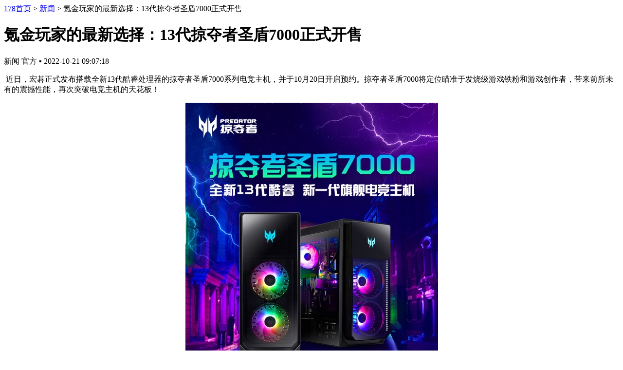

--- FILE ---
content_type: text/html
request_url: http://news.178.com/202210/460314438777.html
body_size: 3417
content:
<!DOCTYPE html>
<html lang="zh">
 <head> 
  <meta charset="utf-8" /> 
  <meta name="renderer" content="webkit" /> 
  <meta http-equiv="X-UA-Compatible" content="IE=edge,chrome=1" /> 
  <link rel="shortcut icon" href="http://cimg.178.com/www/favicon.ico" type="image/x-icon" /> 
  <meta content="always" name="referrer" /> 
  <meta name="keywords" content="氪金玩家的最新选择：13代掠夺者圣盾7000正式开售" /> 
  <meta name="description" content="近日，宏碁正式发布搭载全新13代酷睿处理器的掠夺者圣盾7000系列电竞主机，并于10月20日开启预约。掠夺者圣盾7000将定位瞄准于发烧级游戏铁粉和游戏创作者，带来" /> 
  <meta itemprop="name" content="氪金玩家的最新选择：13代掠夺者圣盾7000正式开售" /> 
  <meta itemprop="image" content="" /> 
  <meta name="description" itemprop="description" content="" /> 
  <meta name="viewport" content="width=1200" /> 
  <title>氪金玩家的最新选择：13代掠夺者圣盾7000正式开售 - 178新闻频道</title> 
  <!--#include virtual="/public/template/www/201709/t_300331728398.html"--> 
 </head> 
 <body onload="_czc.push(['_trackEvent', '2017通用文章页', '浏览']);"> 
  <!--#include virtual="/public/template/www/201709/t_300049906413.html"--> 
  <div class="wrapper"> 
   <div class="pages pages-article"> 
    <div class="container"> 
     <div class="fn-wrap"> 
      <div class="j-article-top"> 
       <!--#include virtual="/public/template/www/201709/t_300050889822.html"--> 
       <!-- 面包屑和搜索 --> 
       <div class="ui-breadsearchbar"> 
        <div class="ui-breadcrumb"> 
         <a href="http://www.178.com/" target="_blank">178首页</a> &gt; 
         <a href="http://news.178.com/" target="_blank">新闻</a> &gt; 
         <span>氪金玩家的最新选择：13代掠夺者圣盾7000正式开售</span> 
        </div> 
        <!--#include virtual="/public/template/www/201709/t_300052127746.html"--> 
       </div> 
      </div> 
      <!-- 主体 --> 
      <div class="article-main"> 
       <div class="article-cont fn-left"> 
        <div class="article-hd j-article-hd"> 
         <!--#include virtual="/public/template/www/201709/t_300494864496.html"--> 
         <div class="cont"> 
          <div class="article"> 
           <div class="hd"> 
            <h1 class="title">氪金玩家的最新选择：13代掠夺者圣盾7000正式开售</h1> 
            <div class="info"> 
             <span class="tag">新闻</span> 
             <span class="author">官方</span> 
             <span class="ico"> ▪ </span> 
             <span class="time">2022-10-21 09:07:18</span> 
            </div> 
           </div> 
           <div class="bd"> 
            <p>&nbsp;<span style="font-family: -webkit-standard;">近日，宏碁正式发布搭载全新13代酷睿处理器的掠夺者圣盾7000系列电竞主机，并于10月20日开启预约。掠夺者圣盾7000将定位瞄准于发烧级游戏铁粉和游戏创作者，带来前所未有的震撼性能，再次突破电竞主机的天花板！</span></p> 
            <p style="font-family: -webkit-standard; text-align: center;"><img src="https://img6.donews.com/img/2022/10/21/img_pic_701666314333.jpeg" alt="" /></p> 
            <p style="font-family: -webkit-standard;"><strong>全新酷睿 突破极限</strong></p> 
            <p style="font-family: -webkit-standard;">掠夺者圣盾7000搭载全新第13代英特尔酷睿i9-13900K桌面处理器，作为全新一代酷睿旗舰芯，13900K配备了24核32线程，新一代异构芯片带来无与伦比的性能释放，全面提升性能核心与能效核心表现。13900K的睿频更是提升至5.8GHz，拥有高达125W的基础功耗。掠夺者圣盾7000作为顶级电竞主机，成为首批搭载第13代酷睿芯片机型，为玩家带来突破极限的超强性能。</p> 
            <p style="font-family: -webkit-standard;"><strong>强者致胜 势不可挡</strong></p> 
            <p style="font-family: -webkit-standard;">掠夺者圣盾7000最高搭载NVIDIA GeForce RTX 3090旗舰显卡，拥有高达24GB的超大显存，带来专业级图形处理能力。而全新DDR5内存也必不可少，掠夺者圣盾7000最高拥有64GB的DDR5超大内存，极速反应，总能快人一步。</p> 
            <p style="font-family: -webkit-standard;"><strong>电竞水冷 极致散热</strong></p> 
            <p style="font-family: -webkit-standard;">掠夺者圣盾7000在散热方面堆料十足，机箱前后共拥有3个掠夺者FrostBlade冰锋速冷2.0风扇，带来超强风冷散热。但其散热实力不仅于风冷，掠夺者圣盾7000还搭载全新整合式全功能水冷散热器，一体化、超高集成度水冷装置，带来领跑行业的强大散热实力，消灭过热降频带来的负面影像，助力玩家每一帧都是最佳体验！</p> 
            <p style="font-family: -webkit-standard;">掠夺者圣盾7000作为首批搭载全新第13代酷睿处理器的电竞主机，以极致性能向玩家致敬。性能突破没有极限，科技探索也永无止境，掠夺者一直不懈进取、成就极致体验！</p> 
            <p style="font-family: -webkit-standard;">关于宏碁：</p> 
            <p style="font-family: -webkit-standard;">宏碁公司创立于1976年，是全球顶尖的资通讯公司之一。随着产业的发展及生活型态的转变，宏碁将在消费和商用市场开辟契机建立全新生态圈，推出更多结合硬件、软件和服务整合性应用与产品。宏碁一直以打破人与科技的藩篱视为企业使命，全球约有超过7,700名员工致力于研发、设计、营销、销售、产品服务和各式解决方案，业务横跨160个国家。欢迎您参访宏碁的官方网站www.acer.com了解更多讯息。</p> 
           </div> 
          </div> 
          <div class="statement">
           178游戏网声明：登载此文出于传递更多信息之目的，并不意味着赞同其观点或证实其描述。如涉及作品内容、版权和其它问题，请在30日内与本网联系，我们将在第一时间删除内容,本网站对此声明具有最终解释权。
          </div> 
          <div class="about-tags"> 
           <a href="/list/456436661910.html" title="新闻">#新闻</a> 
           <a href="/list/456436682946.html" title="新闻中心">#新闻中心</a> 
           <a href="/list/456436776374.html" title="厂商">#厂商</a> 
           <a href="/list/456436785184.html" title="厂商稿件">#厂商稿件</a> 
          </div> 
          <!--#include virtual="/201709/t_300670873013.html"--> 
          <!-- 观点 --> 
          <div class="viewpoint"> 
           <div id="cyQing" role="cylabs" data-use="qing" sid="news460314438777"></div> 
          </div> 
          <!--#include virtual="/public/template/www/201709/t_300059135153.html"--> 
          <!--#include virtual="/201709/t_300318917088.html"--> 
          <!-- 评论 --> 
          <!-- <div class="comment-item">
                                     <div id="SOHUCS" sid="news460314438777" ></div>
                                     <script charset="utf-8" type="text/javascript" src="http://changyan.sohu.com/upload/changyan.js" ></script>
                                     <script type="text/javascript">
                                         window.changyan.api.config({
                                         appid: 'cysrntF12',
                                         conf: 'prod_f1726814b17672ba202150a73b633bd8'
                                         });
                                     </script>
                                 </div>--> 
          <!-- 结束 --> 
         </div> 
        </div> 
        <!--#include virtual="/public/template/www/201709/t_300315714161.html"--> 
       </div> 
       <div class="rightside j-rightside fn-right"> 
        <!--#include virtual="/public/template/www/201709/t_300065946791.html"--> 
        <!--#include virtual="/public/template/www/201709/t_300066201499.html"--> 
        <!--#include virtual="/public/template/www/201709/t_300066014613.html"--> 
        <!--#include virtual="/public/template/www/201709/t_300067005786.html"--> 
        <!--#include virtual="/public/template/www/201709/t_300066031614.html"--> 
        <!--#include virtual="/public/template/www/201709/t_300067800098.html"--> 
        <!--#include virtual="/public/template/www/201709/t_300066087446.html"--> 
        <!--#include virtual="/public/template/www/201709/t_300066100535.html"--> 
        <!--#include virtual="/public/template/www/201709/t_300406394132.html"--> 
       </div> 
      </div> 
     </div> 
    </div> 
   </div> 
  </div> 
  <!--#include virtual="/public/template/www/201709/t_300050682912.html"--> 
  <!--#include virtual="/public/template/www/201709/t_300049809425.html"--> 
  <!--#include virtual="/public/template/www/201709/t_300331756705.html"--> 
  <!--#include virtual="/public/template/www/201805/t_321666293034.html"--> 
  <!--#include virtual="/201709/t_300496079104.html"--> 
  <script type="text/javascript" src="http://www.178.com/s/targetOpen.js"></script> 
  <script type="text/javascript">
  STG.videoLink({
    width:960,      //默认960
    height:540,     //默认540
    dataTag:'data-video-src'  //默认data-video-src
  })
</script>   
 </body>
</html>